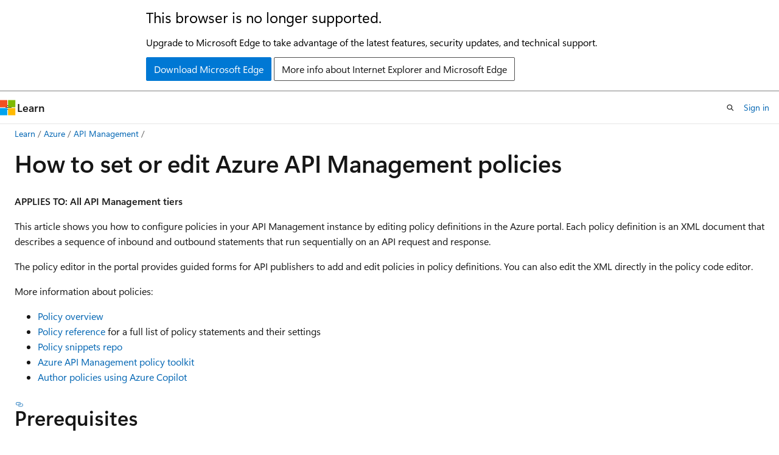

--- FILE ---
content_type: text/html
request_url: https://learn.microsoft.com/en-us/azure/api-management/set-edit-policies
body_size: 63512
content:
 <!DOCTYPE html>
		<html
			class="layout layout-holy-grail   show-table-of-contents conceptual show-breadcrumb default-focus"
			lang="en-us"
			dir="ltr"
			data-authenticated="false"
			data-auth-status-determined="false"
			data-target="docs"
			x-ms-format-detection="none"
		>
			
		<head>
			<title>How to set or edit Azure API Management policies | Microsoft Learn</title>
			<meta charset="utf-8" />
			<meta name="viewport" content="width=device-width, initial-scale=1.0" />
			<meta name="color-scheme" content="light dark" />

			<meta name="description" content="Configure policies at different scopes in an Azure API Management instance using the policy editor in the Azure portal." />
			<link rel="canonical" href="https://learn.microsoft.com/en-us/azure/api-management/set-edit-policies" /> 

			<!-- Non-customizable open graph and sharing-related metadata -->
			<meta name="twitter:card" content="summary_large_image" />
			<meta name="twitter:site" content="@MicrosoftLearn" />
			<meta property="og:type" content="website" />
			<meta property="og:image:alt" content="Microsoft Learn" />
			<meta property="og:image" content="https://learn.microsoft.com/en-us/media/open-graph-image.png" />
			<!-- Page specific open graph and sharing-related metadata -->
			<meta property="og:title" content="How to set or edit Azure API Management policies" />
			<meta property="og:url" content="https://learn.microsoft.com/en-us/azure/api-management/set-edit-policies" />
			<meta property="og:description" content="Configure policies at different scopes in an Azure API Management instance using the policy editor in the Azure portal." />
			<meta name="platform_id" content="76a99297-4ab5-287f-c5c7-d8fb0fa78170" /> <meta name="scope" content="Azure" />
			<meta name="locale" content="en-us" />
			 <meta name="adobe-target" content="true" /> 
			<meta name="uhfHeaderId" content="azure" />

			<meta name="page_type" content="conceptual" />

			<!--page specific meta tags-->
			

			<!-- custom meta tags -->
			
		<meta name="breadcrumb_path" content="/azure/bread/toc.json" />
	
		<meta name="feedback_help_link_url" content="https://learn.microsoft.com/answers/tags/29/azure-api-management/" />
	
		<meta name="feedback_help_link_type" content="get-help-at-qna" />
	
		<meta name="feedback_product_url" content="https://feedback.azure.com/d365community/forum/e808a70c-ff24-ec11-b6e6-000d3a4f0858" />
	
		<meta name="feedback_system" content="Standard" />
	
		<meta name="permissioned-type" content="public" />
	
		<meta name="recommendations" content="true" />
	
		<meta name="recommendation_types" content="Training" />
	
		<meta name="recommendation_types" content="Certification" />
	
		<meta name="ms.suite" content="office" />
	
		<meta name="learn_banner_products" content="azure" />
	
		<meta name="services" content="api-management" />
	
		<meta name="author" content="dlepow" />
	
		<meta name="ms.service" content="azure-api-management" />
	
		<meta name="ms.topic" content="how-to" />
	
		<meta name="ms.date" content="2025-03-06T00:00:00Z" />
	
		<meta name="ms.author" content="danlep" />
	
		<meta name="ms.custom" content="sfi-image-nochange" />
	
		<meta name="document_id" content="926756ed-a0d8-edaa-f9b9-e48b713bb20c" />
	
		<meta name="document_version_independent_id" content="4d421863-06f5-2654-f900-e90452dd9b62" />
	
		<meta name="updated_at" content="2025-11-18T17:01:00Z" />
	
		<meta name="original_content_git_url" content="https://github.com/MicrosoftDocs/azure-docs-pr/blob/live/articles/api-management/set-edit-policies.md" />
	
		<meta name="gitcommit" content="https://github.com/MicrosoftDocs/azure-docs-pr/blob/a896d544a4c20f287e254949093cc9e42a0b46a9/articles/api-management/set-edit-policies.md" />
	
		<meta name="git_commit_id" content="a896d544a4c20f287e254949093cc9e42a0b46a9" />
	
		<meta name="site_name" content="Docs" />
	
		<meta name="depot_name" content="Azure.azure-documents" />
	
		<meta name="schema" content="Conceptual" />
	
		<meta name="toc_rel" content="toc.json" />
	
		<meta name="pdf_url_template" content="https://learn.microsoft.com/pdfstore/en-us/Azure.azure-documents/{branchName}{pdfName}" />
	
		<meta name="word_count" content="1626" />
	
		<meta name="asset_id" content="api-management/set-edit-policies" />
	
		<meta name="moniker_range_name" content="" />
	
		<meta name="item_type" content="Content" />
	
		<meta name="source_path" content="articles/api-management/set-edit-policies.md" />
	
		<meta name="previous_tlsh_hash" content="4B867D12422CDA31AEE15E21984AD70235F0C18DF7F179C40522B57061497C361EAA7C7BA707734AD333410B1BA3D99B17E5EB7954ADF2E824412DF9934C12E1B26C36F1DA" />
	
		<meta name="github_feedback_content_git_url" content="https://github.com/MicrosoftDocs/azure-docs/blob/main/articles/api-management/set-edit-policies.md" />
	 
		<meta name="cmProducts" content="https://authoring-docs-microsoft.poolparty.biz/devrel/bf4dbf7f-261c-4ae9-9fee-5989668a780a" data-source="generated" />
	
		<meta name="spProducts" content="https://authoring-docs-microsoft.poolparty.biz/devrel/1c4b5d48-3f26-4bd8-9592-816d9c1a3420" data-source="generated" />
	

			<!-- assets and js globals -->
			
			<link rel="stylesheet" href="/static/assets/0.4.03259.7343-eb451e4f/styles/site-ltr.css" />
			<link rel="preconnect" href="//mscom.demdex.net" crossorigin />
						<link rel="dns-prefetch" href="//target.microsoft.com" />
						<link rel="dns-prefetch" href="//microsoftmscompoc.tt.omtrdc.net" />
						<link
							rel="preload"
							as="script"
							href="/static/third-party/adobe-target/at-js/2.9.0/at.js"
							integrity="sha384-l4AKhsU8cUWSht4SaJU5JWcHEWh1m4UTqL08s6b/hqBLAeIDxTNl+AMSxTLx6YMI"
							crossorigin="anonymous"
							id="adobe-target-script"
							type="application/javascript"
						/>
			<script src="https://wcpstatic.microsoft.com/mscc/lib/v2/wcp-consent.js"></script>
			<script src="https://js.monitor.azure.com/scripts/c/ms.jsll-4.min.js"></script>
			<script src="/_themes/docs.theme/master/en-us/_themes/global/deprecation.js"></script>

			<!-- msdocs global object -->
			<script id="msdocs-script">
		var msDocs = {
  "environment": {
    "accessLevel": "online",
    "azurePortalHostname": "portal.azure.com",
    "reviewFeatures": false,
    "supportLevel": "production",
    "systemContent": true,
    "siteName": "learn",
    "legacyHosting": false
  },
  "data": {
    "contentLocale": "en-us",
    "contentDir": "ltr",
    "userLocale": "en-us",
    "userDir": "ltr",
    "pageTemplate": "Conceptual",
    "brand": "azure",
    "context": {},
    "standardFeedback": true,
    "showFeedbackReport": false,
    "feedbackHelpLinkType": "get-help-at-qna",
    "feedbackHelpLinkUrl": "https://learn.microsoft.com/answers/tags/29/azure-api-management/",
    "feedbackSystem": "Standard",
    "feedbackGitHubRepo": "MicrosoftDocs/azure-docs",
    "feedbackProductUrl": "https://feedback.azure.com/d365community/forum/e808a70c-ff24-ec11-b6e6-000d3a4f0858",
    "extendBreadcrumb": false,
    "isEditDisplayable": true,
    "isPrivateUnauthorized": false,
    "hideViewSource": false,
    "isPermissioned": false,
    "hasRecommendations": true,
    "contributors": [
      {
        "name": "dlepow",
        "url": "https://github.com/dlepow"
      },
      {
        "name": "JnHs",
        "url": "https://github.com/JnHs"
      },
      {
        "name": "Dickson-Mwendia",
        "url": "https://github.com/Dickson-Mwendia"
      },
      {
        "name": "DCtheGeek",
        "url": "https://github.com/DCtheGeek"
      },
      {
        "name": "jdmartinez36",
        "url": "https://github.com/jdmartinez36"
      },
      {
        "name": "mmacy",
        "url": "https://github.com/mmacy"
      },
      {
        "name": "mikebudzynski",
        "url": "https://github.com/mikebudzynski"
      },
      {
        "name": "Juliako",
        "url": "https://github.com/Juliako"
      }
    ]
  },
  "functions": {}
};;
	</script>

			<!-- base scripts, msdocs global should be before this -->
			<script src="/static/assets/0.4.03259.7343-eb451e4f/scripts/en-us/index-docs.js"></script>
			

			<!-- json-ld -->
			
		</head>
	
			<body
				id="body"
				data-bi-name="body"
				class="layout-body "
				lang="en-us"
				dir="ltr"
			>
				<header class="layout-body-header">
		<div class="header-holder has-default-focus">
			
		<a
			href="#main"
			
			style="z-index: 1070"
			class="outline-color-text visually-hidden-until-focused position-fixed inner-focus focus-visible top-0 left-0 right-0 padding-xs text-align-center background-color-body"
			
		>
			Skip to main content
		</a>
	
		<a
			href="#"
			data-skip-to-ask-learn
			style="z-index: 1070"
			class="outline-color-text visually-hidden-until-focused position-fixed inner-focus focus-visible top-0 left-0 right-0 padding-xs text-align-center background-color-body"
			hidden
		>
			Skip to Ask Learn chat experience
		</a>
	

			<div hidden id="cookie-consent-holder" data-test-id="cookie-consent-container"></div>
			<!-- Unsupported browser warning -->
			<div
				id="unsupported-browser"
				style="background-color: white; color: black; padding: 16px; border-bottom: 1px solid grey;"
				hidden
			>
				<div style="max-width: 800px; margin: 0 auto;">
					<p style="font-size: 24px">This browser is no longer supported.</p>
					<p style="font-size: 16px; margin-top: 16px;">
						Upgrade to Microsoft Edge to take advantage of the latest features, security updates, and technical support.
					</p>
					<div style="margin-top: 12px;">
						<a
							href="https://go.microsoft.com/fwlink/p/?LinkID=2092881 "
							style="background-color: #0078d4; border: 1px solid #0078d4; color: white; padding: 6px 12px; border-radius: 2px; display: inline-block;"
						>
							Download Microsoft Edge
						</a>
						<a
							href="https://learn.microsoft.com/en-us/lifecycle/faq/internet-explorer-microsoft-edge"
							style="background-color: white; padding: 6px 12px; border: 1px solid #505050; color: #171717; border-radius: 2px; display: inline-block;"
						>
							More info about Internet Explorer and Microsoft Edge
						</a>
					</div>
				</div>
			</div>
			<!-- site header -->
			<header
				id="ms--site-header"
				data-test-id="site-header-wrapper"
				role="banner"
				itemscope="itemscope"
				itemtype="http://schema.org/Organization"
			>
				<div
					id="ms--mobile-nav"
					class="site-header display-none-tablet padding-inline-none gap-none"
					data-bi-name="mobile-header"
					data-test-id="mobile-header"
				></div>
				<div
					id="ms--primary-nav"
					class="site-header display-none display-flex-tablet"
					data-bi-name="L1-header"
					data-test-id="primary-header"
				></div>
				<div
					id="ms--secondary-nav"
					class="site-header display-none display-flex-tablet"
					data-bi-name="L2-header"
					data-test-id="secondary-header"
				></div>
			</header>
			
		<!-- banner -->
		<div data-banner>
			<div id="disclaimer-holder"></div>
			
		</div>
		<!-- banner end -->
	
		</div>
	</header>
				 <section
					id="layout-body-menu"
					class="layout-body-menu display-flex"
					data-bi-name="menu"
			  >
					<div
		id="left-container"
		class="left-container display-none display-block-tablet padding-inline-sm padding-bottom-sm width-full"
	>
		<nav
			id="affixed-left-container"
			class="margin-top-sm-tablet position-sticky display-flex flex-direction-column"
			aria-label="Primary"
		></nav>
	</div>
			  </section>

				<main
					id="main"
					role="main"
					class="layout-body-main "
					data-bi-name="content"
					lang="en-us"
					dir="ltr"
				>
					
			<div
		id="ms--content-header"
		class="content-header default-focus border-bottom-none"
		data-bi-name="content-header"
	>
		<div class="content-header-controls margin-xxs margin-inline-sm-tablet">
			<button
				type="button"
				class="contents-button button button-sm margin-right-xxs"
				data-bi-name="contents-expand"
				aria-haspopup="true"
				data-contents-button
			>
				<span class="icon" aria-hidden="true"><span class="docon docon-menu"></span></span>
				<span class="contents-expand-title"> Table of contents </span>
			</button>
			<button
				type="button"
				class="ap-collapse-behavior ap-expanded button button-sm"
				data-bi-name="ap-collapse"
				aria-controls="action-panel"
			>
				<span class="icon" aria-hidden="true"><span class="docon docon-exit-mode"></span></span>
				<span>Exit editor mode</span>
			</button>
		</div>
	</div>
			<div data-main-column class="padding-sm padding-top-none padding-top-sm-tablet">
				<div>
					
		<div id="article-header" class="background-color-body margin-bottom-xs display-none-print">
			<div class="display-flex align-items-center justify-content-space-between">
				
		<details
			id="article-header-breadcrumbs-overflow-popover"
			class="popover"
			data-for="article-header-breadcrumbs"
		>
			<summary
				class="button button-clear button-primary button-sm inner-focus"
				aria-label="All breadcrumbs"
			>
				<span class="icon">
					<span class="docon docon-more"></span>
				</span>
			</summary>
			<div id="article-header-breadcrumbs-overflow" class="popover-content padding-none"></div>
		</details>

		<bread-crumbs
			id="article-header-breadcrumbs"
			role="group"
			aria-label="Breadcrumbs"
			data-test-id="article-header-breadcrumbs"
			class="overflow-hidden flex-grow-1 margin-right-sm margin-right-md-tablet margin-right-lg-desktop margin-left-negative-xxs padding-left-xxs"
		></bread-crumbs>
	 
		<div
			id="article-header-page-actions"
			class="opacity-none margin-left-auto display-flex flex-wrap-no-wrap align-items-stretch"
		>
			
		<button
			class="button button-sm border-none inner-focus display-none-tablet flex-shrink-0 "
			data-bi-name="ask-learn-assistant-entry"
			data-test-id="ask-learn-assistant-modal-entry-mobile"
			data-ask-learn-modal-entry
			
			type="button"
			style="min-width: max-content;"
			aria-expanded="false"
			aria-label="Ask Learn"
			hidden
		>
			<span class="icon font-size-lg" aria-hidden="true">
				<span class="docon docon-chat-sparkle-fill gradient-ask-learn-logo"></span>
			</span>
		</button>
		<button
			class="button button-sm display-none display-inline-flex-tablet display-none-desktop flex-shrink-0 margin-right-xxs border-color-ask-learn "
			data-bi-name="ask-learn-assistant-entry"
			
			data-test-id="ask-learn-assistant-modal-entry-tablet"
			data-ask-learn-modal-entry
			type="button"
			style="min-width: max-content;"
			aria-expanded="false"
			hidden
		>
			<span class="icon font-size-lg" aria-hidden="true">
				<span class="docon docon-chat-sparkle-fill gradient-ask-learn-logo"></span>
			</span>
			<span>Ask Learn</span>
		</button>
		<button
			class="button button-sm display-none flex-shrink-0 display-inline-flex-desktop margin-right-xxs border-color-ask-learn "
			data-bi-name="ask-learn-assistant-entry"
			
			data-test-id="ask-learn-assistant-flyout-entry"
			data-ask-learn-flyout-entry
			data-flyout-button="toggle"
			type="button"
			style="min-width: max-content;"
			aria-expanded="false"
			aria-controls="ask-learn-flyout"
			hidden
		>
			<span class="icon font-size-lg" aria-hidden="true">
				<span class="docon docon-chat-sparkle-fill gradient-ask-learn-logo"></span>
			</span>
			<span>Ask Learn</span>
		</button>
	 
		<button
			type="button"
			id="ms--focus-mode-button"
			data-focus-mode
			data-bi-name="focus-mode-entry"
			class="button button-sm flex-shrink-0 margin-right-xxs display-none display-inline-flex-desktop"
		>
			<span class="icon font-size-lg" aria-hidden="true">
				<span class="docon docon-glasses"></span>
			</span>
			<span>Focus mode</span>
		</button>
	 

			<details class="popover popover-right" id="article-header-page-actions-overflow">
				<summary
					class="justify-content-flex-start button button-clear button-sm button-primary inner-focus"
					aria-label="More actions"
					title="More actions"
				>
					<span class="icon" aria-hidden="true">
						<span class="docon docon-more-vertical"></span>
					</span>
				</summary>
				<div class="popover-content">
					
		<button
			data-page-action-item="overflow-mobile"
			type="button"
			class="button-block button-sm inner-focus button button-clear display-none-tablet justify-content-flex-start text-align-left"
			data-bi-name="contents-expand"
			data-contents-button
			data-popover-close
		>
			<span class="icon">
				<span class="docon docon-editor-list-bullet" aria-hidden="true"></span>
			</span>
			<span class="contents-expand-title">Table of contents</span>
		</button>
	 
		<a
			id="lang-link-overflow"
			class="button-sm inner-focus button button-clear button-block justify-content-flex-start text-align-left"
			data-bi-name="language-toggle"
			data-page-action-item="overflow-all"
			data-check-hidden="true"
			data-read-in-link
			href="#"
			hidden
		>
			<span class="icon" aria-hidden="true" data-read-in-link-icon>
				<span class="docon docon-locale-globe"></span>
			</span>
			<span data-read-in-link-text>Read in English</span>
		</a>
	 
		<button
			type="button"
			class="collection button button-clear button-sm button-block justify-content-flex-start text-align-left inner-focus"
			data-list-type="collection"
			data-bi-name="collection"
			data-page-action-item="overflow-all"
			data-check-hidden="true"
			data-popover-close
		>
			<span class="icon" aria-hidden="true">
				<span class="docon docon-circle-addition"></span>
			</span>
			<span class="collection-status">Add</span>
		</button>
	
					
		<button
			type="button"
			class="collection button button-block button-clear button-sm justify-content-flex-start text-align-left inner-focus"
			data-list-type="plan"
			data-bi-name="plan"
			data-page-action-item="overflow-all"
			data-check-hidden="true"
			data-popover-close
			hidden
		>
			<span class="icon" aria-hidden="true">
				<span class="docon docon-circle-addition"></span>
			</span>
			<span class="plan-status">Add to plan</span>
		</button>
	  
		<a
			data-contenteditbtn
			class="button button-clear button-block button-sm inner-focus justify-content-flex-start text-align-left text-decoration-none"
			data-bi-name="edit"
			
			href="https://github.com/MicrosoftDocs/azure-docs/blob/main/articles/api-management/set-edit-policies.md"
			data-original_content_git_url="https://github.com/MicrosoftDocs/azure-docs-pr/blob/live/articles/api-management/set-edit-policies.md"
			data-original_content_git_url_template="{repo}/blob/{branch}/articles/api-management/set-edit-policies.md"
			data-pr_repo=""
			data-pr_branch=""
		>
			<span class="icon" aria-hidden="true">
				<span class="docon docon-edit-outline"></span>
			</span>
			<span>Edit</span>
		</a>
	
					
		<hr class="margin-block-xxs" />
		<h4 class="font-size-sm padding-left-xxs">Share via</h4>
		
					<a
						class="button button-clear button-sm inner-focus button-block justify-content-flex-start text-align-left text-decoration-none share-facebook"
						data-bi-name="facebook"
						data-page-action-item="overflow-all"
						href="#"
					>
						<span class="icon color-primary" aria-hidden="true">
							<span class="docon docon-facebook-share"></span>
						</span>
						<span>Facebook</span>
					</a>

					<a
						href="#"
						class="button button-clear button-sm inner-focus button-block justify-content-flex-start text-align-left text-decoration-none share-twitter"
						data-bi-name="twitter"
						data-page-action-item="overflow-all"
					>
						<span class="icon color-text" aria-hidden="true">
							<span class="docon docon-xlogo-share"></span>
						</span>
						<span>x.com</span>
					</a>

					<a
						href="#"
						class="button button-clear button-sm inner-focus button-block justify-content-flex-start text-align-left text-decoration-none share-linkedin"
						data-bi-name="linkedin"
						data-page-action-item="overflow-all"
					>
						<span class="icon color-primary" aria-hidden="true">
							<span class="docon docon-linked-in-logo"></span>
						</span>
						<span>LinkedIn</span>
					</a>
					<a
						href="#"
						class="button button-clear button-sm inner-focus button-block justify-content-flex-start text-align-left text-decoration-none share-email"
						data-bi-name="email"
						data-page-action-item="overflow-all"
					>
						<span class="icon color-primary" aria-hidden="true">
							<span class="docon docon-mail-message"></span>
						</span>
						<span>Email</span>
					</a>
			  
	 
		<hr class="margin-block-xxs" />
		<button
			class="button button-block button-clear button-sm justify-content-flex-start text-align-left inner-focus"
			type="button"
			data-bi-name="print"
			data-page-action-item="overflow-all"
			data-popover-close
			data-print-page
			data-check-hidden="true"
		>
			<span class="icon color-primary" aria-hidden="true">
				<span class="docon docon-print"></span>
			</span>
			<span>Print</span>
		</button>
	
				</div>
			</details>
		</div>
	
			</div>
		</div>
	  
		<!-- privateUnauthorizedTemplate is hidden by default -->
		<div unauthorized-private-section data-bi-name="permission-content-unauthorized-private" hidden>
			<hr class="hr margin-top-xs margin-bottom-sm" />
			<div class="notification notification-info">
				<div class="notification-content">
					<p class="margin-top-none notification-title">
						<span class="icon">
							<span class="docon docon-exclamation-circle-solid" aria-hidden="true"></span>
						</span>
						<span>Note</span>
					</p>
					<p class="margin-top-none authentication-determined not-authenticated">
						Access to this page requires authorization. You can try <a class="docs-sign-in" href="#" data-bi-name="permission-content-sign-in">signing in</a> or <a  class="docs-change-directory" data-bi-name="permisson-content-change-directory">changing directories</a>.
					</p>
					<p class="margin-top-none authentication-determined authenticated">
						Access to this page requires authorization. You can try <a class="docs-change-directory" data-bi-name="permisson-content-change-directory">changing directories</a>.
					</p>
				</div>
			</div>
		</div>
	
					<div class="content"><h1 id="how-to-set-or-edit-azure-api-management-policies">How to set or edit Azure API Management policies</h1></div>
					
		<div
			id="article-metadata"
			data-bi-name="article-metadata"
			data-test-id="article-metadata"
			class="page-metadata-container display-flex gap-xxs justify-content-space-between align-items-center flex-wrap-wrap"
		>
			 
				<div
					id="user-feedback"
					class="margin-block-xxs display-none display-none-print"
					hidden
					data-hide-on-archived
				>
					
		<button
			id="user-feedback-button"
			data-test-id="conceptual-feedback-button"
			class="button button-sm button-clear button-primary display-none"
			type="button"
			data-bi-name="user-feedback-button"
			data-user-feedback-button
			hidden
		>
			<span class="icon" aria-hidden="true">
				<span class="docon docon-like"></span>
			</span>
			<span>Feedback</span>
		</button>
	
				</div>
		  
		</div>
	 
		<div data-id="ai-summary-on-docs" hidden>
			<div id="ms--ai-summary">
				<span class="icon" aria-hidden="true">
					<span class="docon docon-sparkle-fill gradient-text-vivid"></span>
				</span>
				<button
					type="button"
					class="tag tag-sm tag-suggestion"
					data-test-id="ai-summary-cta"
					data-bi-name="ai-summary-cta"
					data-an="ai-summary"
				>
					<span class="ai-summary-cta-text">
						Summarize this article for me
					</span>
				</button>
			</div>
			<!-- Slot where the client will render the summary card after the user clicks the CTA -->
			<div id="ms--ai-summary-header"></div>
		</div>
	 
		<nav
			id="center-doc-outline"
			class="doc-outline is-hidden-desktop display-none-print margin-bottom-sm"
			data-bi-name="intopic toc"
			aria-label="In this article"
		>
			<h2 id="ms--in-this-article" class="title is-6 margin-block-xs">
				In this article
			</h2>
		</nav>
	
					<div class="content"><p><strong>APPLIES TO: All API Management tiers</strong></p>
<p>This article shows you how to configure policies in your API Management instance by editing policy definitions in the Azure portal. Each policy definition is an XML document that describes a sequence of inbound and outbound statements that run sequentially on an API request and response.</p>
<p>The policy editor in the portal provides guided forms for API publishers to add and edit policies in policy definitions. You can also edit the XML directly in the policy code editor.</p>
<p>More information about policies:</p>
<ul>
<li><a href="api-management-howto-policies" data-linktype="relative-path">Policy overview</a></li>
<li><a href="api-management-policies" data-linktype="relative-path">Policy reference</a> for a full list of policy statements and their settings</li>
<li><a href="https://github.com/Azure/api-management-policy-snippets" data-linktype="external">Policy snippets repo</a></li>
<li><a href="https://github.com/Azure/azure-api-management-policy-toolkit/" data-linktype="external">Azure API Management policy toolkit</a></li>
<li><a href="/en-us/azure/copilot/author-api-management-policies?toc=%2Fazure%2Fapi-management%2Ftoc.json&amp;bc=/azure/api-management/breadcrumb/toc.json" data-linktype="absolute-path">Author policies using Azure Copilot</a></li>
</ul>
<h2 id="prerequisites">Prerequisites</h2>
<p>If you don't already have an API Management instance and a backend API, see:</p>
<ul>
<li><a href="get-started-create-service-instance" data-linktype="relative-path">Create an Azure API Management instance</a></li>
<li><a href="import-and-publish" data-linktype="relative-path">Import and publish an API</a></li>
</ul>
<h2 id="go-to-your-api-management-instance">Go to your API Management instance</h2>
<ol>
<li><p>In the Azure <a href="https://portal.azure.com" data-linktype="external">portal</a>, search for and select <strong>API Management services</strong>:</p>
<p><span class="mx-imgBorder">
<a href="../includes/media/api-management-navigate-to-instance/view-apim-1.png#lightbox" data-linktype="relative-path">
<img src="../includes/media/api-management-navigate-to-instance/view-apim-1.png" alt="Screenshot that shows API Management services in the search results." data-linktype="relative-path">
</a>
</span>
</p>
</li>
<li><p>On the <strong>API Management services</strong> page, select your API Management instance:</p>
<p><span class="mx-imgBorder">
<a href="../includes/media/api-management-navigate-to-instance/view-apim-new.png#lightbox" data-linktype="relative-path">
<img src="../includes/media/api-management-navigate-to-instance/view-apim-new.png" alt="Screenshot that shows an API Management instance on the API Management services page." data-linktype="relative-path">
</a>
</span>
</p>
</li>
</ol>
<h2 id="configure-policy-in-the-portal">Configure policy in the portal</h2>
<p>The following example shows how to configure a policy using two options in the policy editor in the portal:</p>
<ul>
<li>A guided form-based editor to simplify configuring many policies</li>
<li>A code editor where you can add or edit XML directly</li>
</ul>
<p>In this example, the policy filters requests from certain incoming IP addresses. It's scoped to a selected API.</p>
<div class="NOTE">
<p>Note</p>
<p>You can configure policies at other <a href="api-management-howto-policies#scopes" data-linktype="relative-path">scopes</a>, such as for all APIs, a product, or a single API operation. See <a href="#configure-policies-at-different-scopes" data-linktype="self-bookmark">Configure scope</a>, later in this article, for other examples.</p>
</div>
<p>To configure a policy:</p>
<div class="tabGroup" id="tabgroup_1">
<ul role="tablist">
<li role="presentation">
<a href="#tabpanel_1_form" role="tab" aria-controls="tabpanel_1_form" data-tab="form" tabindex="0" aria-selected="true" data-linktype="self-bookmark">Form</a>
</li>
<li role="presentation">
<a href="#tabpanel_1_editor" role="tab" aria-controls="tabpanel_1_editor" data-tab="editor" tabindex="-1" data-linktype="self-bookmark">Code</a>
</li>
</ul>
<section id="tabpanel_1_form" role="tabpanel" data-tab="form">

<ol>
<li><p>In the left navigation of your API Management instance, select <strong>APIs</strong>.</p>
</li>
<li><p>Select an API that you previously imported.</p>
</li>
<li><p>Select the <strong>Design</strong> tab.</p>
</li>
<li><p>To apply the policy to all operations, select <strong>All operations</strong>.</p>
</li>
<li><p>In the <strong>Inbound processing</strong> section, select <strong>+ Add policy</strong>.</p>
<p><span class="mx-imgBorder">
<img src="media/set-edit-policies/form-editor.png" alt="Add policy in API Management" data-linktype="relative-path">
</span>
</p>
</li>
<li><p>In <strong>Add inbound policy</strong>, select a policy to add. For example, select <strong>Filter IP addresses</strong>.</p>
<p><span class="mx-imgBorder">
<img src="media/set-edit-policies/filter-ip-addresses.png" alt="Filter IP addresses policy" data-linktype="relative-path">
</span>
</p>
<div class="TIP">
<p>Tip</p>
<ul>
<li>Policies shown are scoped to the policy section you're configuring - in this case, for inbound processing.</li>
<li>If you don't see a policy you want, select the <strong>Other policies</strong> tile. This will open the XML code editor and display a complete list of policies for that section and scope.</li>
</ul>
</div>
</li>
<li><p>Select <strong>Allowed IPs</strong> &gt; <strong>+ Add IP filter</strong> and add the first and last IP addresses of a range of incoming addresses that are allowed to make API requests. Add other IP address ranges, if needed.</p>
<p><span class="mx-imgBorder">
<img src="media/set-edit-policies/configure-ip-filter.png" alt="Configure allowed IP addresses" data-linktype="relative-path">
</span>
</p>
</li>
<li><p>Select <strong>Save</strong> to propagate changes to the API Management gateway immediately.</p>
<p>The <strong>ip-filter</strong> policy now appears in the <strong>Inbound processing</strong> section.</p>
</li>
</ol>
</section>
<section id="tabpanel_1_editor" role="tabpanel" data-tab="editor" aria-hidden="true" hidden="hidden">

<ol>
<li><p>In the left navigation of your API Management instance, select <strong>APIs</strong>.</p>
</li>
<li><p>Select an API that you previously imported.</p>
</li>
<li><p>Select the <strong>Design</strong> tab.</p>
</li>
<li><p>To apply the policy to all operations, select <strong>All operations</strong>.</p>
</li>
<li><p>In the <strong>Inbound processing</strong> section, select the <strong>&lt;/&gt;</strong> (code editor) icon.</p>
<p><span class="mx-imgBorder">
<img src="media/set-edit-policies/code-editor.png" alt="Add policy in API Management" data-linktype="relative-path">
</span>
</p>
</li>
<li><p>To see available policy XML code snippets, select <strong>Show snippets</strong>. For example, select <strong>Restrict caller IPs</strong>.</p>
<p><span class="mx-imgBorder">
<img src="media/set-edit-policies/insert-policy-snippet.png" alt="Insert policy snippet" data-linktype="relative-path">
</span>
</p>
</li>
<li><p>Paste or enter the desired policy code snippet into one of the appropriate blocks, and complete the policy configuration.</p>
<pre><code class="lang-xml">&lt;policies&gt;
    &lt;inbound&gt;
        &lt;base /&gt;
        &lt;ip-filter action="allow"&gt;
            &lt;address-range from="10.100.7.0" to="10.100.127.0" /&gt;
        &lt;/ip-filter&gt;
    &lt;/inbound&gt;
    &lt;backend&gt;
        &lt;base /&gt;
    &lt;/backend&gt;
    &lt;outbound&gt;
        &lt;base /&gt;
    &lt;/outbound&gt;
    &lt;on-error&gt;
        &lt;base /&gt;
    &lt;/on-error&gt;
&lt;/policies&gt;
</code></pre>
<div class="NOTE">
<p>Note</p>
<p>Set a policy's elements and child elements in the order provided in the policy statement.</p>
</div>
</li>
<li><p>Select <strong>Save</strong> to propagate changes to the API Management gateway immediately.</p>
<p>The <strong>ip-filter</strong> policy now appears in the <strong>Inbound processing</strong> section.</p>
</li>
</ol>
</section>
</div>
<h2 id="configure-policies-at-different-scopes">Configure policies at different scopes</h2>
<p>API Management gives you flexibility to configure policy definitions at multiple <a href="api-management-howto-policies#scopes" data-linktype="relative-path">scopes</a>, in each of the policy sections.</p>
<div class="IMPORTANT">
<p>Important</p>
<p>Not all policies can be applied at each scope or policy section. If the policy that you want to add isn't enabled, ensure that you are in a supported policy section and scope for that policy. To review the policy sections and scopes for a policy, check the <strong>Usage</strong> section in the <a href="api-management-policies" data-linktype="relative-path">Policy reference</a> topics.</p>
</div>
<div class="NOTE">
<p>Note</p>
<p>The <strong>Backend</strong> policy section can only contain one policy element. By default, API Management configures the <a href="forward-request-policy" data-linktype="relative-path"><code>forward-request</code></a> policy in the <strong>Backend</strong> section at the global scope, and the <code>base</code> element at other scopes.</p>
</div>
<h3 id="global-scope">Global scope</h3>
<p>Global scope is configured for <strong>All APIs</strong> in your API Management instance.</p>
<ol>
<li><p>In the left navigation of your API Management instance, select <strong>APIs</strong> &gt; <strong>All APIs</strong>.</p>
</li>
<li><p>Select the <strong>Design</strong> tab.</p>
<p><span class="mx-imgBorder">
<img src="media/set-edit-policies/global-scope-policy.png" alt="Configure policy at product scope" data-linktype="relative-path">
</span>
</p>
</li>
<li><p>In a policy section, select <strong>+ Add policy</strong> to use a form-based policy editor, or select the <strong>&lt;/&gt;</strong> (code editor) icon to add and edit XML directly.</p>
</li>
<li><p>Select <strong>Save</strong> to propagate changes to the API Management gateway immediately.</p>
</li>
</ol>
<h3 id="product-scope">Product scope</h3>
<p>Product scope is configured for a selected product.</p>
<ol>
<li><p>In the left menu, select <strong>Products</strong>, and then select a product to which you want to apply policies.</p>
</li>
<li><p>In the product window, select <strong>Policies</strong>.</p>
<p><span class="mx-imgBorder">
<img src="media/set-edit-policies/product-scope-policy.png" alt="Configure policy at global scope" data-linktype="relative-path">
</span>
</p>
</li>
<li><p>In a policy section, select <strong>+ Add policy</strong> to use a form-based policy editor, or select the <strong>&lt;/&gt;</strong> (code editor) icon to add and edit XML directly.</p>
</li>
<li><p>Select <strong>Save</strong> to propagate changes to the API Management gateway immediately.</p>
</li>
</ol>
<h3 id="api-scope">API scope</h3>
<p>API scope is configured for <strong>All operations</strong> of the selected API.</p>
<ol>
<li><p>In the left navigation of your API Management instance, select <strong>APIs</strong>, and then select the API that you want to apply policies to.</p>
</li>
<li><p>Select the <strong>Design</strong> tab.</p>
</li>
<li><p>Select <strong>All operations</strong>.</p>
<p><span class="mx-imgBorder">
<img src="media/set-edit-policies/api-scope-policy.png" alt="Configure policy at API scope" data-linktype="relative-path">
</span>
</p>
</li>
<li><p>In a policy section, select <strong>+ Add policy</strong> to use a form-based policy editor, or select the <strong>&lt;/&gt;</strong> (code editor) icon to add and edit XML directly.</p>
</li>
<li><p>Select <strong>Save</strong> to propagate changes to the API Management gateway immediately.</p>
</li>
</ol>
<h3 id="operation-scope">Operation scope</h3>
<p>Operation scope is configured for a selected API operation.</p>
<ol>
<li><p>In the left navigation of your API Management instance, select <strong>APIs</strong>.</p>
</li>
<li><p>Select the <strong>Design</strong> tab.</p>
</li>
<li><p>Select  the operation to which you want to apply policies.</p>
<p><span class="mx-imgBorder">
<img src="media/set-edit-policies/operation-scope-policy.png" alt="Configure policy at operation scope" data-linktype="relative-path">
</span>
</p>
</li>
<li><p>In a policy section, select <strong>+ Add policy</strong> to use a form-based policy editor, or select the <strong>&lt;/&gt;</strong> (code editor) icon to add and edit XML directly.</p>
</li>
<li><p>Select <strong>Save</strong> to propagate changes to the API Management gateway immediately.</p>
</li>
</ol>
<h2 id="reuse-policy-configurations">Reuse policy configurations</h2>
<p>You can create reusable <a href="policy-fragments" data-linktype="relative-path">policy fragments</a> in your API Management instance. Policy fragments are XML elements containing your configurations of one or more policies. Policy fragments help you configure policies consistently and maintain policy definitions without needing to repeat or retype XML code.</p>
<p>Use the <a href="include-fragment-policy" data-linktype="relative-path"><code>include-fragment</code></a> policy to insert a policy fragment in a policy definition.</p>
<h2 id="use-base-element-to-set-policy-evaluation-order">Use <code>base</code> element to set policy evaluation order</h2>
<p>If you configure policy definitions at more than one scope, multiple policies could apply to an API request or response. Depending on the order that the policies from the different scopes are applied, the transformation of the request or response could differ.</p>
<p>In API Management, determine the policy evaluation order by placement of the <code>base</code> element in each section in the policy definition at each scope. The <code>base</code> element inherits the policies configured in that section at the next broader (parent) scope. The <code>base</code> element is included by default in each policy section.</p>
<div class="NOTE">
<p>Note</p>
<p>To view the effective policies at the current scope, select <strong>Calculate effective policy</strong> in the policy editor.</p>
</div>
<p>To modify the policy evaluation order using the policy editor:</p>
<ol>
<li><p>Begin with the definition at the most <em>narrow</em> scope you configured, which API Management will apply first.</p>
<p>For example, when using policy definitions configured at the global scope and the API scope, begin with the configuration at the API scope.</p>
</li>
<li><p>Place the <code>base</code> element within a section to determine where to inherit all policies from the corresponding section at the parent scope.</p>
<p>For example, in an <code>inbound</code> section configured at the API scope, place a <code>base</code> element to control where to inherit policies configured in the <code>inbound</code> section at the global scope. In the following example, policies inherited from the global scope are applied before the <code>ip-filter</code> policy.</p>
<pre><code class="lang-xml">&lt;policies&gt;
  &lt;inbound&gt;
      &lt;base /&gt;
        &lt;ip-filter action="allow"&gt;
            &lt;address&gt;10.100.7.1&lt;/address&gt;
        &lt;/ip-filter&gt;
  &lt;/inbound&gt;
  [...]
&lt;/policies&gt;
</code></pre>
<div class="NOTE">
<p>Note</p>
<ul>
<li>You can place the <code>base</code> element before or after any policy element in a section.</li>
<li>If you want to prevent inheriting policies from the parent scope, remove the <code>base</code> element. In most cases, this isn't recommended. However, it may be useful in certain situations, such as when you want to apply different policies to a specific operation than are configured for the API (all operations) scope.</li>
</ul>
</div>
</li>
<li><p>Continue to configure the <code>base</code> element in policy definitions at successively broader scopes.</p>
<p>A globally scoped policy has no parent scope, and using the <code>base</code> element in it has no effect.</p>
</li>
</ol>
<h2 id="get-copilot-assistance">Get Copilot assistance</h2>
<p>You can get AI assistance from Copilot to create and edit your API Management policy definitions. You can use Copilot to create and update policies that match your specific requirements without needing to know the XML syntax. You can also get explanations of existing policies. And Copilot can help you translate policies that you might have configured in other API management solutions.</p>
<ul>
<li><a href="/en-us/azure/copilot/author-api-management-policies?toc=%2Fazure%2Fapi-management%2Ftoc.json&amp;bc=%2Fazure%2Fapi-management%2Fbreadcrumb%2Ftoc.json" data-linktype="absolute-path">Azure Copilot</a> provides policy authoring assistance with natural language prompts in the Azure portal. You can author policies in the API Management policy editor and ask Copilot to explain policy sections.</li>
<li><a href="api-management-debug-policies" data-linktype="relative-path">GitHub Copilot for Azure in Visual Studio Code</a> provides policy authoring assistance in Visual Studio Code, and you can use the <a href="https://marketplace.visualstudio.com/items?itemName=ms-azuretools.vscode-apimanagement&amp;ssr=false#overview" data-linktype="external">Azure API Management Extension for Visual Studio Code</a> to speed up policy configuration. You can prompt Copilot Chat or Copilot Edits with natural language to create and refine policy definitions in place.</li>
</ul>
<p>Example prompt:</p>
<pre><code class="lang-copilot-prompt">Generate a policy that adds an Authorization header to the request with a Bearer token.
</code></pre>
<p>Copilot is powered by AI, so surprises and mistakes are possible. For more information, see <a href="https://aka.ms/copilot-general-use-faqs" data-linktype="external">Copilot general use FAQs</a>.</p>
<h2 id="related-content">Related content</h2>
<p>For more information about working with policies, see:</p>
<ul>
<li><a href="transform-api" data-linktype="relative-path">Tutorial: Transform and protect your API</a></li>
<li><a href="api-management-policies" data-linktype="relative-path">Policy reference</a> for a full list of policy statements and their settings</li>
<li><a href="api-management-policy-expressions" data-linktype="relative-path">Policy expressions</a></li>
<li><a href="set-edit-policies" data-linktype="relative-path">Set or edit policies</a></li>
<li><a href="policy-fragments" data-linktype="relative-path">Reuse policy configurations</a></li>
<li><a href="https://github.com/Azure/api-management-policy-snippets" data-linktype="external">Policy snippets repo</a></li>
<li><a href="https://github.com/Azure-Samples/Apim-Samples" data-linktype="external">Policy playground repo</a></li>
<li><a href="https://github.com/Azure/azure-api-management-policy-toolkit/" data-linktype="external">Azure API Management policy toolkit</a></li>
<li><a href="/en-us/azure/copilot/author-api-management-policies?toc=%2Fazure%2Fapi-management%2Ftoc.json&amp;bc=/azure/api-management/breadcrumb/toc.json" data-linktype="absolute-path">Get Copilot assistance to create, explain, and troubleshoot policies</a></li>
</ul>
</div>
					
		<div
			id="ms--inline-notifications"
			class="margin-block-xs"
			data-bi-name="inline-notification"
		></div>
	 
		<div
			id="assertive-live-region"
			role="alert"
			aria-live="assertive"
			class="visually-hidden"
			aria-relevant="additions"
			aria-atomic="true"
		></div>
		<div
			id="polite-live-region"
			role="status"
			aria-live="polite"
			class="visually-hidden"
			aria-relevant="additions"
			aria-atomic="true"
		></div>
	
					
		<!-- feedback section -->
		<section
			id="site-user-feedback-footer"
			class="font-size-sm margin-top-md display-none-print display-none-desktop"
			data-test-id="site-user-feedback-footer"
			data-bi-name="site-feedback-section"
		>
			<hr class="hr" />
			<h2 id="ms--feedback" class="title is-3">Feedback</h2>
			<div class="display-flex flex-wrap-wrap align-items-center">
				<p class="font-weight-semibold margin-xxs margin-left-none">
					Was this page helpful?
				</p>
				<div class="buttons">
					<button
						class="thumb-rating-button like button button-primary button-sm"
						data-test-id="footer-rating-yes"
						data-binary-rating-response="rating-yes"
						type="button"
						title="This article is helpful"
						data-bi-name="button-rating-yes"
						aria-pressed="false"
					>
						<span class="icon" aria-hidden="true">
							<span class="docon docon-like"></span>
						</span>
						<span>Yes</span>
					</button>
					<button
						class="thumb-rating-button dislike button button-primary button-sm"
						id="standard-rating-no-button"
						hidden
						data-test-id="footer-rating-no"
						data-binary-rating-response="rating-no"
						type="button"
						title="This article is not helpful"
						data-bi-name="button-rating-no"
						aria-pressed="false"
					>
						<span class="icon" aria-hidden="true">
							<span class="docon docon-dislike"></span>
						</span>
						<span>No</span>
					</button>
					<details
						class="popover popover-top"
						id="mobile-help-popover"
						data-test-id="footer-feedback-popover"
					>
						<summary
							class="thumb-rating-button dislike button button-primary button-sm"
							data-test-id="details-footer-rating-no"
							data-binary-rating-response="rating-no"
							title="This article is not helpful"
							data-bi-name="button-rating-no"
							aria-pressed="false"
							data-bi-an="feedback-unhelpful-popover"
						>
							<span class="icon" aria-hidden="true">
								<span class="docon docon-dislike"></span>
							</span>
							<span>No</span>
						</summary>
						<div
							class="popover-content width-200 width-300-tablet"
							role="dialog"
							aria-labelledby="popover-heading"
							aria-describedby="popover-description"
						>
							<p id="popover-heading" class="font-size-lg margin-bottom-xxs font-weight-semibold">
								Need help with this topic?
							</p>
							<p id="popover-description" class="font-size-sm margin-bottom-xs">
								Want to try using Ask Learn to clarify or guide you through this topic?
							</p>
							
		<div class="buttons flex-direction-row flex-wrap justify-content-center gap-xxs">
			<div>
		<button
			class="button button-sm border inner-focus display-none margin-right-xxs"
			data-bi-name="ask-learn-assistant-entry-troubleshoot"
			data-test-id="ask-learn-assistant-modal-entry-mobile-feedback"
			data-ask-learn-modal-entry-feedback
			data-bi-an=feedback-unhelpful-popover
			type="button"
			style="min-width: max-content;"
			aria-expanded="false"
			aria-label="Ask Learn"
			hidden
		>
			<span class="icon font-size-lg" aria-hidden="true">
				<span class="docon docon-chat-sparkle-fill gradient-ask-learn-logo"></span>
			</span>
		</button>
		<button
			class="button button-sm display-inline-flex display-none-desktop flex-shrink-0 margin-right-xxs border-color-ask-learn margin-right-xxs"
			data-bi-name="ask-learn-assistant-entry-troubleshoot"
			data-bi-an=feedback-unhelpful-popover
			data-test-id="ask-learn-assistant-modal-entry-tablet-feedback"
			data-ask-learn-modal-entry-feedback
			type="button"
			style="min-width: max-content;"
			aria-expanded="false"
			hidden
		>
			<span class="icon font-size-lg" aria-hidden="true">
				<span class="docon docon-chat-sparkle-fill gradient-ask-learn-logo"></span>
			</span>
			<span>Ask Learn</span>
		</button>
		<button
			class="button button-sm display-none flex-shrink-0 display-inline-flex-desktop margin-right-xxs border-color-ask-learn margin-right-xxs"
			data-bi-name="ask-learn-assistant-entry-troubleshoot"
			data-bi-an=feedback-unhelpful-popover
			data-test-id="ask-learn-assistant-flyout-entry-feedback"
			data-ask-learn-flyout-entry-show-only
			data-flyout-button="toggle"
			type="button"
			style="min-width: max-content;"
			aria-expanded="false"
			aria-controls="ask-learn-flyout"
			hidden
		>
			<span class="icon font-size-lg" aria-hidden="true">
				<span class="docon docon-chat-sparkle-fill gradient-ask-learn-logo"></span>
			</span>
			<span>Ask Learn</span>
		</button>
	</div>
			<button
				type="button"
				class="button button-sm margin-right-xxs"
				data-help-option="suggest-fix"
				data-bi-name="feedback-suggest"
				data-bi-an="feedback-unhelpful-popover"
				data-test-id="suggest-fix"
			>
				<span class="icon" aria-hidden="true">
					<span class="docon docon-feedback"></span>
				</span>
				<span> Suggest a fix? </span>
			</button>
		</div>
	
						</div>
					</details>
				</div>
			</div>
		</section>
		<!-- end feedback section -->
	
				</div>
				
		<div id="ms--additional-resources-mobile" class="display-none-print">
			<hr class="hr" hidden />
			<h2 id="ms--additional-resources-mobile-heading" class="title is-3" hidden>
				Additional resources
			</h2>
			
		<section
			id="right-rail-recommendations-mobile"
			class=""
			data-bi-name="recommendations"
			hidden
		></section>
	 
		<section
			id="right-rail-training-mobile"
			class=""
			data-bi-name="learning-resource-card"
			hidden
		></section>
	 
		<section
			id="right-rail-events-mobile"
			class=""
			data-bi-name="events-card"
			hidden
		></section>
	 
		<section
			id="right-rail-qna-mobile"
			class="margin-top-xxs"
			data-bi-name="qna-link-card"
			hidden
		></section>
	
		</div>
	 
		<div
			id="article-metadata-footer"
			data-bi-name="article-metadata-footer"
			data-test-id="article-metadata-footer"
			class="page-metadata-container"
		>
			<hr class="hr" />
			<ul class="metadata page-metadata" data-bi-name="page info" lang="en-us" dir="ltr">
				<li class="visibility-hidden-visual-diff">
			<span class="badge badge-sm text-wrap-pretty">
				<span>Last updated on <local-time format="twoDigitNumeric"
		datetime="2025-03-07T23:05:00.000Z"
		data-article-date-source="calculated"
		class="is-invisible"
	>
		2025-03-07
	</local-time></span>
			</span>
		</li>
			</ul>
		</div>
	
			</div>
			
		<div
			id="action-panel"
			role="region"
			aria-label="Action Panel"
			class="action-panel"
			tabindex="-1"
		></div>
	
		
				</main>
				<aside
					id="layout-body-aside"
					class="layout-body-aside "
					data-bi-name="aside"
			  >
					
		<div
			id="ms--additional-resources"
			class="right-container padding-sm display-none display-block-desktop height-full"
			data-bi-name="pageactions"
			role="complementary"
			aria-label="Additional resources"
		>
			<div id="affixed-right-container" data-bi-name="right-column">
				
		<nav
			id="side-doc-outline"
			class="doc-outline border-bottom padding-bottom-xs margin-bottom-xs"
			data-bi-name="intopic toc"
			aria-label="In this article"
		>
			<h3>In this article</h3>
		</nav>
	
				<!-- Feedback -->
				
		<section
			id="ms--site-user-feedback-right-rail"
			class="font-size-sm display-none-print"
			data-test-id="site-user-feedback-right-rail"
			data-bi-name="site-feedback-right-rail"
		>
			<p class="font-weight-semibold margin-bottom-xs">Was this page helpful?</p>
			<div class="buttons">
				<button
					class="thumb-rating-button like button button-primary button-sm"
					data-test-id="right-rail-rating-yes"
					data-binary-rating-response="rating-yes"
					type="button"
					title="This article is helpful"
					data-bi-name="button-rating-yes"
					aria-pressed="false"
				>
					<span class="icon" aria-hidden="true">
						<span class="docon docon-like"></span>
					</span>
					<span>Yes</span>
				</button>
				<button
					class="thumb-rating-button dislike button button-primary button-sm"
					id="right-rail-no-button"
					hidden
					data-test-id="right-rail-rating-no"
					data-binary-rating-response="rating-no"
					type="button"
					title="This article is not helpful"
					data-bi-name="button-rating-no"
					aria-pressed="false"
				>
					<span class="icon" aria-hidden="true">
						<span class="docon docon-dislike"></span>
					</span>
					<span>No</span>
				</button>
				<details class="popover popover-right" id="help-popover" data-test-id="feedback-popover">
					<summary
						tabindex="0"
						class="thumb-rating-button dislike button button-primary button-sm"
						data-test-id="details-right-rail-rating-no"
						data-binary-rating-response="rating-no"
						title="This article is not helpful"
						data-bi-name="button-rating-no"
						aria-pressed="false"
						data-bi-an="feedback-unhelpful-popover"
					>
						<span class="icon" aria-hidden="true">
							<span class="docon docon-dislike"></span>
						</span>
						<span>No</span>
					</summary>
					<div
						class="popover-content width-200 width-300-tablet"
						role="dialog"
						aria-labelledby="popover-heading"
						aria-describedby="popover-description"
					>
						<p
							id="popover-heading-right-rail"
							class="font-size-lg margin-bottom-xxs font-weight-semibold"
						>
							Need help with this topic?
						</p>
						<p id="popover-description-right-rail" class="font-size-sm margin-bottom-xs">
							Want to try using Ask Learn to clarify or guide you through this topic?
						</p>
						
		<div class="buttons flex-direction-row flex-wrap justify-content-center gap-xxs">
			<div>
		<button
			class="button button-sm border inner-focus display-none margin-right-xxs"
			data-bi-name="ask-learn-assistant-entry-troubleshoot"
			data-test-id="ask-learn-assistant-modal-entry-mobile-feedback"
			data-ask-learn-modal-entry-feedback
			data-bi-an=feedback-unhelpful-popover
			type="button"
			style="min-width: max-content;"
			aria-expanded="false"
			aria-label="Ask Learn"
			hidden
		>
			<span class="icon font-size-lg" aria-hidden="true">
				<span class="docon docon-chat-sparkle-fill gradient-ask-learn-logo"></span>
			</span>
		</button>
		<button
			class="button button-sm display-inline-flex display-none-desktop flex-shrink-0 margin-right-xxs border-color-ask-learn margin-right-xxs"
			data-bi-name="ask-learn-assistant-entry-troubleshoot"
			data-bi-an=feedback-unhelpful-popover
			data-test-id="ask-learn-assistant-modal-entry-tablet-feedback"
			data-ask-learn-modal-entry-feedback
			type="button"
			style="min-width: max-content;"
			aria-expanded="false"
			hidden
		>
			<span class="icon font-size-lg" aria-hidden="true">
				<span class="docon docon-chat-sparkle-fill gradient-ask-learn-logo"></span>
			</span>
			<span>Ask Learn</span>
		</button>
		<button
			class="button button-sm display-none flex-shrink-0 display-inline-flex-desktop margin-right-xxs border-color-ask-learn margin-right-xxs"
			data-bi-name="ask-learn-assistant-entry-troubleshoot"
			data-bi-an=feedback-unhelpful-popover
			data-test-id="ask-learn-assistant-flyout-entry-feedback"
			data-ask-learn-flyout-entry-show-only
			data-flyout-button="toggle"
			type="button"
			style="min-width: max-content;"
			aria-expanded="false"
			aria-controls="ask-learn-flyout"
			hidden
		>
			<span class="icon font-size-lg" aria-hidden="true">
				<span class="docon docon-chat-sparkle-fill gradient-ask-learn-logo"></span>
			</span>
			<span>Ask Learn</span>
		</button>
	</div>
			<button
				type="button"
				class="button button-sm margin-right-xxs"
				data-help-option="suggest-fix"
				data-bi-name="feedback-suggest"
				data-bi-an="feedback-unhelpful-popover"
				data-test-id="suggest-fix"
			>
				<span class="icon" aria-hidden="true">
					<span class="docon docon-feedback"></span>
				</span>
				<span> Suggest a fix? </span>
			</button>
		</div>
	
					</div>
				</details>
			</div>
		</section>
	
			</div>
		</div>
	
			  </aside> <section
					id="layout-body-flyout"
					class="layout-body-flyout "
					data-bi-name="flyout"
			  >
					 <div
	class="height-full border-left background-color-body-medium"
	id="ask-learn-flyout"
></div>
			  </section> <div class="layout-body-footer " data-bi-name="layout-footer">
		<footer
			id="footer"
			data-test-id="footer"
			data-bi-name="footer"
			class="footer-layout has-padding has-default-focus border-top  uhf-container"
			role="contentinfo"
		>
			<div class="display-flex gap-xs flex-wrap-wrap is-full-height padding-right-lg-desktop">
				
		<a
			data-mscc-ic="false"
			href="#"
			data-bi-name="select-locale"
			class="locale-selector-link flex-shrink-0 button button-sm button-clear external-link-indicator"
			id=""
			title=""
			><span class="icon" aria-hidden="true"
				><span class="docon docon-world"></span></span
			><span class="local-selector-link-text">en-us</span></a
		>
	 <div class="ccpa-privacy-link" data-ccpa-privacy-link hidden>
		
		<a
			data-mscc-ic="false"
			href="https://aka.ms/yourcaliforniaprivacychoices"
			data-bi-name="your-privacy-choices"
			class="button button-sm button-clear flex-shrink-0 external-link-indicator"
			id=""
			title=""
			>
		<svg
			xmlns="http://www.w3.org/2000/svg"
			viewBox="0 0 30 14"
			xml:space="preserve"
			height="16"
			width="43"
			aria-hidden="true"
			focusable="false"
		>
			<path
				d="M7.4 12.8h6.8l3.1-11.6H7.4C4.2 1.2 1.6 3.8 1.6 7s2.6 5.8 5.8 5.8z"
				style="fill-rule:evenodd;clip-rule:evenodd;fill:#fff"
			></path>
			<path
				d="M22.6 0H7.4c-3.9 0-7 3.1-7 7s3.1 7 7 7h15.2c3.9 0 7-3.1 7-7s-3.2-7-7-7zm-21 7c0-3.2 2.6-5.8 5.8-5.8h9.9l-3.1 11.6H7.4c-3.2 0-5.8-2.6-5.8-5.8z"
				style="fill-rule:evenodd;clip-rule:evenodd;fill:#06f"
			></path>
			<path
				d="M24.6 4c.2.2.2.6 0 .8L22.5 7l2.2 2.2c.2.2.2.6 0 .8-.2.2-.6.2-.8 0l-2.2-2.2-2.2 2.2c-.2.2-.6.2-.8 0-.2-.2-.2-.6 0-.8L20.8 7l-2.2-2.2c-.2-.2-.2-.6 0-.8.2-.2.6-.2.8 0l2.2 2.2L23.8 4c.2-.2.6-.2.8 0z"
				style="fill:#fff"
			></path>
			<path
				d="M12.7 4.1c.2.2.3.6.1.8L8.6 9.8c-.1.1-.2.2-.3.2-.2.1-.5.1-.7-.1L5.4 7.7c-.2-.2-.2-.6 0-.8.2-.2.6-.2.8 0L8 8.6l3.8-4.5c.2-.2.6-.2.9 0z"
				style="fill:#06f"
			></path>
		</svg>
	
			<span>Your Privacy Choices</span></a
		>
	
	</div>
				<div class="flex-shrink-0">
		<div class="dropdown has-caret-up">
			<button
				data-test-id="theme-selector-button"
				class="dropdown-trigger button button-clear button-sm inner-focus theme-dropdown-trigger"
				aria-controls="{{ themeMenuId }}"
				aria-expanded="false"
				title="Theme"
				data-bi-name="theme"
			>
				<span class="icon">
					<span class="docon docon-sun" aria-hidden="true"></span>
				</span>
				<span>Theme</span>
				<span class="icon expanded-indicator" aria-hidden="true">
					<span class="docon docon-chevron-down-light"></span>
				</span>
			</button>
			<div class="dropdown-menu" id="{{ themeMenuId }}" role="menu">
				<ul class="theme-selector padding-xxs" data-test-id="theme-dropdown-menu">
					<li class="theme display-block">
						<button
							class="button button-clear button-sm theme-control button-block justify-content-flex-start text-align-left"
							data-theme-to="light"
						>
							<span class="theme-light margin-right-xxs">
								<span
									class="theme-selector-icon border display-inline-block has-body-background"
									aria-hidden="true"
								>
									<svg class="svg" xmlns="http://www.w3.org/2000/svg" viewBox="0 0 22 14">
										<rect width="22" height="14" class="has-fill-body-background" />
										<rect x="5" y="5" width="12" height="4" class="has-fill-secondary" />
										<rect x="5" y="2" width="2" height="1" class="has-fill-secondary" />
										<rect x="8" y="2" width="2" height="1" class="has-fill-secondary" />
										<rect x="11" y="2" width="3" height="1" class="has-fill-secondary" />
										<rect x="1" y="1" width="2" height="2" class="has-fill-secondary" />
										<rect x="5" y="10" width="7" height="2" rx="0.3" class="has-fill-primary" />
										<rect x="19" y="1" width="2" height="2" rx="1" class="has-fill-secondary" />
									</svg>
								</span>
							</span>
							<span role="menuitem"> Light </span>
						</button>
					</li>
					<li class="theme display-block">
						<button
							class="button button-clear button-sm theme-control button-block justify-content-flex-start text-align-left"
							data-theme-to="dark"
						>
							<span class="theme-dark margin-right-xxs">
								<span
									class="border theme-selector-icon display-inline-block has-body-background"
									aria-hidden="true"
								>
									<svg class="svg" xmlns="http://www.w3.org/2000/svg" viewBox="0 0 22 14">
										<rect width="22" height="14" class="has-fill-body-background" />
										<rect x="5" y="5" width="12" height="4" class="has-fill-secondary" />
										<rect x="5" y="2" width="2" height="1" class="has-fill-secondary" />
										<rect x="8" y="2" width="2" height="1" class="has-fill-secondary" />
										<rect x="11" y="2" width="3" height="1" class="has-fill-secondary" />
										<rect x="1" y="1" width="2" height="2" class="has-fill-secondary" />
										<rect x="5" y="10" width="7" height="2" rx="0.3" class="has-fill-primary" />
										<rect x="19" y="1" width="2" height="2" rx="1" class="has-fill-secondary" />
									</svg>
								</span>
							</span>
							<span role="menuitem"> Dark </span>
						</button>
					</li>
					<li class="theme display-block">
						<button
							class="button button-clear button-sm theme-control button-block justify-content-flex-start text-align-left"
							data-theme-to="high-contrast"
						>
							<span class="theme-high-contrast margin-right-xxs">
								<span
									class="border theme-selector-icon display-inline-block has-body-background"
									aria-hidden="true"
								>
									<svg class="svg" xmlns="http://www.w3.org/2000/svg" viewBox="0 0 22 14">
										<rect width="22" height="14" class="has-fill-body-background" />
										<rect x="5" y="5" width="12" height="4" class="has-fill-secondary" />
										<rect x="5" y="2" width="2" height="1" class="has-fill-secondary" />
										<rect x="8" y="2" width="2" height="1" class="has-fill-secondary" />
										<rect x="11" y="2" width="3" height="1" class="has-fill-secondary" />
										<rect x="1" y="1" width="2" height="2" class="has-fill-secondary" />
										<rect x="5" y="10" width="7" height="2" rx="0.3" class="has-fill-primary" />
										<rect x="19" y="1" width="2" height="2" rx="1" class="has-fill-secondary" />
									</svg>
								</span>
							</span>
							<span role="menuitem"> High contrast </span>
						</button>
					</li>
				</ul>
			</div>
		</div>
	</div>
			</div>
			<ul class="links" data-bi-name="footerlinks">
				<li class="manage-cookies-holder" hidden=""></li>
				<li>
		
		<a
			data-mscc-ic="false"
			href="https://learn.microsoft.com/en-us/principles-for-ai-generated-content"
			data-bi-name="aiDisclaimer"
			class=" external-link-indicator"
			id=""
			title=""
			>AI Disclaimer</a
		>
	
	</li><li>
		
		<a
			data-mscc-ic="false"
			href="https://learn.microsoft.com/en-us/previous-versions/"
			data-bi-name="archivelink"
			class=" external-link-indicator"
			id=""
			title=""
			>Previous Versions</a
		>
	
	</li> <li>
		
		<a
			data-mscc-ic="false"
			href="https://techcommunity.microsoft.com/t5/microsoft-learn-blog/bg-p/MicrosoftLearnBlog"
			data-bi-name="bloglink"
			class=" external-link-indicator"
			id=""
			title=""
			>Blog</a
		>
	
	</li> <li>
		
		<a
			data-mscc-ic="false"
			href="https://learn.microsoft.com/en-us/contribute"
			data-bi-name="contributorGuide"
			class=" external-link-indicator"
			id=""
			title=""
			>Contribute</a
		>
	
	</li><li>
		
		<a
			data-mscc-ic="false"
			href="https://go.microsoft.com/fwlink/?LinkId=521839"
			data-bi-name="privacy"
			class=" external-link-indicator"
			id=""
			title=""
			>Privacy</a
		>
	
	</li><li>
		
		<a
			data-mscc-ic="false"
			href="https://learn.microsoft.com/en-us/legal/termsofuse"
			data-bi-name="termsofuse"
			class=" external-link-indicator"
			id=""
			title=""
			>Terms of Use</a
		>
	
	</li><li>
		
		<a
			data-mscc-ic="false"
			href="https://www.microsoft.com/legal/intellectualproperty/Trademarks/"
			data-bi-name="trademarks"
			class=" external-link-indicator"
			id=""
			title=""
			>Trademarks</a
		>
	
	</li>
				<li>&copy; Microsoft 2025</li>
			</ul>
		</footer>
	</footer>
			</body>
		</html>